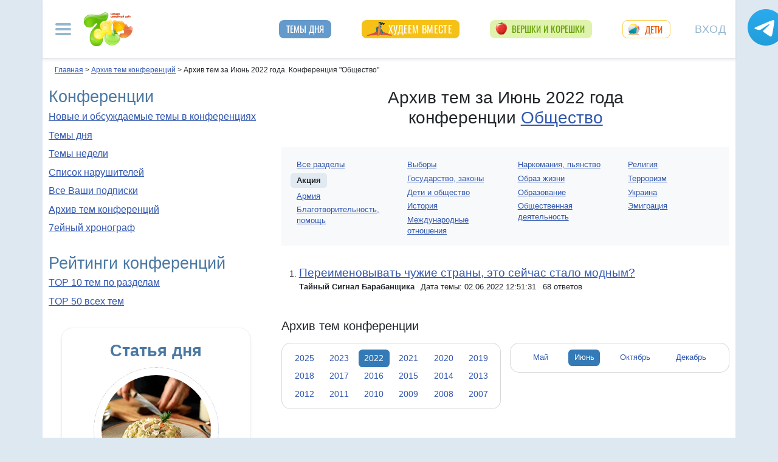

--- FILE ---
content_type: text/html; charset=utf-8
request_url: https://conf.7ya.ru/top/arc/polit/action/?y=2022&m=6
body_size: 22895
content:


<!DOCTYPE html>

<html xmlns="http://www.w3.org/1999/xhtml" prefix="og: http://ogp.me/ns#">
<head>
    <title>Архив тем за Июнь 2022 года. Конференция "Общество" на 7я.ру</title>
    <meta name="keywords" content="Акция конференция политика страна геополитика иммиграция религия социология философия государство закон общество эмиграция терроризм история ностальгия национальность" />
    <meta name="description" content="Архив тем конференции Общество на 7я.ру. Политика, история, общество, законы - как жить в государстве Российском" />
    <meta name="verify-v1" content="F2vJHHVxVEe9+6uq4ai7qq2MB58SjlLnbFjTV1SgQFg=" />
     
      <link rel="canonical" href="https://conf.7ya.ru/top/arc/polit/" />
    

     <style>/* Критичные стили */
html{font-family:sans-serif;line-height:1.15;-webkit-text-size-adjust:100%;-webkit-tap-highlight-color:transparent}body{margin:0;font-family:Arial,-apple-system,BlinkMacSystemFont,"Segoe UI",Roboto,"Helvetica Neue","Noto Sans",sans-serif,"Apple Color Emoji","Segoe UI Emoji","Segoe UI Symbol","Noto Color Emoji"!important;font-size:1rem;font-weight:400;color:#212529;text-align:left;position:relative;line-height:1.4!important;background-color:#dee8f1!important}.container-xl{background-color:#fff;margin-right:auto;margin-left:auto;width:100%;padding-right:15px;padding-left:15px}.breadcrumbs{padding:0 10px 5px;font-size:12px}#loginformModal,#errorReportModal{display:none}.offcanvas-collapse{position:fixed;top:0;bottom:0;left:-750px;width:750px}.navbar{position:relative;display:-ms-flexbox;display:flex;justify-content:space-between}.d-lg-flex{display:-ms-flexbox!important;display:flex!important}.collapse:not(.show){display:none}.nav{list-style:none}.shapka .usermenu_toggler.logged img{min-height:54px;max-width:54px}h3{font-size:22px}.c-biganons .l-cols,.c-biganons .l-cols .leftcol{width:100%}.carousel-item{max-height:500px}.c-biganonsy{flex-flow:row wrap;display:flex;float:none;margin:10px 0}.c-biganonsy .biganons8 img{height:auto;float:left;margin:0 10px 0 0}.l-common_stars_big .commun_stars_anons .item .image{border:1px solid #fff;max-height:180px;overflow:hidden}.c-authors_top{display:flex;flex-flow:row wrap;justify-content:space-between}.c-authors_top .author{flex:1 1 48%;margin:0 0 20px;padding-right:10px}.c-authors_top .author .authorphoto{width:auto;height:100px;margin:0 10px 5px 0;float:left}.navbar-toggler,.usermenu_toggler{background-color:transparent;border:none}.sr-only{position:absolute;width:1px;height:1px;padding:0;margin:-1px;overflow:hidden;clip:rect(0,0,0,0);white-space:nowrap;border:0}.d-none{display:none!important}.navbar-brand{flex-grow:1}.row{display:-ms-flexbox;display:flex;-ms-flex-wrap:wrap;flex-wrap:wrap;margin-right:-15px;margin-left:-15px}.col,.col-1,.col-10,.col-11,.col-12,.col-2,.col-3,.col-4,.col-5,.col-6,.col-7,.col-8,.col-9,.col-auto,.col-lg,.col-lg-1,.col-lg-10,.col-lg-11,.col-lg-12,.col-lg-2,.col-lg-3,.col-lg-4,.col-lg-5,.col-lg-6,.col-lg-7,.col-lg-8,.col-lg-9,.col-lg-auto,.col-md,.col-md-1,.col-md-10,.col-md-11,.col-md-12,.col-md-2,.col-md-3,.col-md-4,.col-md-5,.col-md-6,.col-md-7,.col-md-8,.col-md-9,.col-md-auto,.col-sm,.col-sm-1,.col-sm-10,.col-sm-11,.col-sm-12,.col-sm-2,.col-sm-3,.col-sm-4,.col-sm-5,.col-sm-6,.col-sm-7,.col-sm-8,.col-sm-9,.col-sm-auto,.col-xl,.col-xl-1,.col-xl-10,.col-xl-11,.col-xl-12,.col-xl-2,.col-xl-3,.col-xl-4,.col-xl-5,.col-xl-6,.col-xl-7,.col-xl-8,.col-xl-9,.col-xl-auto{position:relative;width:100%;padding-right:15px;padding-left:15px}.col-12{-ms-flex:0 0 100%;flex:0 0 100%;max-width:100%}.col{-ms-flex-preferred-size:0;flex-basis:0;-ms-flex-positive:1;flex-grow:1;max-width:100%}.c-authors_top .fake_h2{font-size:1.2rem;flex-basis:100%;margin-bottom:.5rem}.c-authors_top .authorname{display:block;font-weight:700}.h1,.h2,.h3,.h4,.h5,.h6,h1,h2,h3,h4,h5,h6{margin-bottom:.5rem;font-weight:500;line-height:1.2}.article img{max-width:100%;height:auto}.shapka .navbar{z-index:1001;padding:15px 0}.listPodcast .item h3,.listPodcast .item .fake_h3{font-size:1rem;margin-bottom:.3em;padding:0;line-height:1.2;font-weight:700}figure{margin:0 0 1rem}.listPodcast .youtubelink{display:block;margin-top:14px;margin-left:11px;font-size:14px}.carousel-indicators{position:absolute;right:0;bottom:0;z-index:15;display:-ms-flexbox;display:flex;-ms-flex-pack:center;justify-content:center;list-style:none}@media (min-width: 768px){.d-md-block{display:block!important}.leftcol.col-md-4{min-width:330px}.col-md-4{-ms-flex:0 0 33.333333%;flex:0 0 33.333333%;max-width:33.333333%}.centercol.col{overflow:hidden}.c-biganonsy .biganons8{flex-basis:48%;margin:0 15px 15px 0}}@media (min-width: 935px){.article img{max-width:600px;height:auto}}@media (min-width: 992px){.d-lg-flex{display:-ms-flexbox!important;display:flex!important}.shapka>.navbar>.mainmenu_rubr{flex-grow:1;justify-content:space-around}}@media (min-width: 1200px){.container,.container-lg,.container-md,.container-sm,.container-xl{max-width:1140px}}@media (min-width: 1140px){.container-xl{width:1140px;max-width:100%}}
        /* end of Критичные стили */</style>
    <style>
.tg_button {
position: absolute;
z-index: 1;
right: -80px;
display: block;
width: 60px;
height: 60px;
@media (max-width: 1360.98px) {
display:none;
}
}
.tg_button a {
position: absolute;
z-index: 1;
display: flex;
justify-content: center;
width: 60px;
height: 60px;
background-position: 100% 50%;
background-size: cover;
background-repeat: no-repeat;
text-decoration: none;
color: #4a78a3;
font-weight: 600;
font-size: 14px;
line-height: 1.2;
}
.tg_button::before {
content: '';
display: block;
background: #29a9eb;
width: 80px;
height: 80px;
border-radius: 100%;
position: absolute;
top: -10px;
left: -10px;
z-index: 0;
animation: animate2 3s linear infinite;
opacity: 0;
}

.tg_button a::after {
content: '';
display: block;
background: rgb(206 62 18);
width: 15px;
height: 15px;
border-radius: 100%;
position: absolute;
top: 2px;
right: 2px;
z-index: 1;
animation: animate1 10s linear infinite;
}

.tg_button a::before {
content: '';
display: block;
position:absolute;
top: calc(100% + 5px);
transition: all .3s;
left: 6px;
} 
.tg_button a:hover::before {
content: 'Подпишись!';
top: calc(100% + 5px);
opacity: 1;
transition: all .3s;
color: #4a78a3;
font-size: 14px;
} 

@keyframes animate1 {
0% {transform: scale(0.01); opacity: 1;}
7% {transform: scale(0.01); opacity: 1;}
10% {transform: scale(1);}
50% {transform: scale(1); opacity: 1;}
53% {transform: scale(0.01); opacity: 1;} 
100% {transform: scale(0.01); opacity: 1;}
}

@keyframes animate2 {
0% {transform: scale(0.6); opacity: 0.1;}
25% {transform: scale(0.75); opacity: 0.5;}
50% {transform: scale(0.9); opacity: 0;}
100% {transform: scale(0.6); opacity: 0;}
}
.tg_button_container {position: fixed;width: 100%;display: flex;justify-content: center;z-index: 0; @media (max-width: 1360.98px) {
display:none;}}
.tg_button_container_inner {width: 1140px; position: relative; padding-top:  15px;}
</style>
    <base target="_top" />
 
    <meta http-equiv="Content-Type" content="text/html; charset=utf-8" />
 <meta http-equiv="X-UA-Compatible" content="IE=edge">
 <meta name="viewport" content="width=device-width, initial-scale=1">
<link rel="shortcut icon" href="https://img.7ya.ru/favicon.ico" />
<link type="image/png" sizes="120x120" rel="icon" href="https://img.7ya.ru/favicon_120x120.png">
<script  src="https://img.7ya.ru/css/8/js/jquery-3.4.1.min.js"  ></script>

<meta http-equiv="Last-Modified" content="Thu Jun 02  2022 12:51:31 UTC+3" />
<script async  src="//clickiocmp.com/t/consent_218347.js" ></script>
    <script src="https://img.7ya.ru/css/8/js//bootstrap.bundle.min.js"  async></script>
    <script src="https://img.7ya.ru/css/8/js/base_compress2019.js"  async></script>

<script src="https://content.adriver.ru/AdRiverFPS.js"></script>  
    <script src="https://yandex.ru/ads/system/header-bidding.js" async></script>
    <script>
        const adfoxBiddersMap = {
            "myTarget": "2247699",
            "betweenDigital": "2247712",
          
            "adriver": "2247719",
            "Gnezdo": "2247723"

        };
        var adUnits = [


            {
                code: 'adfox_154116168713799614', //300x600
                "bids": [
                    {
                        bidder: 'betweenDigital',
                        params: {
                            placementId: "2952403"
                        }
                    },
                    {
                        bidder: 'myTarget',
                        params: {
                            placementId: 329419,
                        }
                    }
                    
                    
                ],
                "sizes": [
                    [
                        300,
                        600
                    ],

                    [
                        240,
                        400
                    ]
                    ,
                    [
                        300,
                        250
                    ]
                    ,
                    [
                        336,
                        280
                    ]

                ]

            }
            ,
            {
                code: 'adfox_150720292457263167', //Gigant верх страницы
                bids: [
                    {
                        bidder: 'betweenDigital',
                        params: {
                            placementId: 3323009,
                        }
                    }
                    ,
                    {
                        bidder: 'myTarget',
                        params: {
                            placementId: 203953,
                        }
                    }
                   

                ],
                "sizes": [
                    [
                        240,
                        400
                    ]
                ]


            }
            ,
            {
                code: 'adfox_153311796286836129', //120x600 ухо
                bids: [

                    {
                        bidder: 'betweenDigital',
                        params: {
                            placementId: "2952402"
                        }
                    },

                    {
                        "bidder": "adriver",
                        "params": {
                            "placementId": "65:7ya_160x600",
                            "additional": {
                                "ext": { "query": "cid=" + localStorage.getItem('adrcid') }
                            }
                        }
                    }
                ],
                "sizes": [
                    [
                        160,
                        600
                    ],
                    [
                        120,
                        600
                    ]
                ]
            }
            ,
            {
                code: 'adfox_153837978517159264',// нижний квадрат 
                bids: [
                    {
                        bidder: 'betweenDigital',
                        params: {
                            placementId: 2977856,
                        }
                    }, {
                        bidder: 'myTarget',
                        params: {
                            placementId: 322069,
                        }
                    },

                    {
                        "bidder": "adriver",
                        "params": {
                            "placementId": "65:7ya_300x250mob_down",
                            "additional": {
                                "ext": { "query": "cid=" + localStorage.getItem('adrcid') }
                            }
                        }
                    }
                    ,
                    {
                        bidder: 'Gnezdo',
                        params: {
                            placementId: 213875,
                        }
                    }
                ]
                ,
                "sizes": [
                    [
                        300,
                        250
                    ],
                    [
                        320,
                        300
                    ],

                    [
                        336,
                        280
                    ],
                    [
                        320,
                        50
                    ]
                ]

            }
            ,
            {
                code: 'adfox_153837971207641168', // нижняя растяжка
                bids: [
                    {
                        bidder: 'betweenDigital',
                        params: {
                            placementId: 2977384,
                        }
                    },
                    {
                        bidder: 'myTarget',
                        params: {
                            placementId: 203761,
                        }
                    }

                    ,
                    {
                        "bidder": "adriver",
                        "params": {
                            "placementId": "65:7ya_970x90_down",
                            "additional": {
                                "ext": { "query": "cid=" + localStorage.getItem('adrcid') }
                            }
                        }
                    }
                ]
                ,
                "sizes": [
                    [
                        970,
                        90
                    ],
                    [
                        990,
                        90
                    ],

                    [
                        728,
                        90
                    ]
                ]
            }
            ,
            {
                "code": "adfox_155601624973516743",
                "sizes": [
                    [
                        300,
                        100
                    ]
                ],
                "bids": [
                    {
                        "bidder": "Gnezdo",
                        "params": {
                            "placementId": "357245"
                        }
                    }
                ]
            }
        ];
        var userTimeout = 700;
        window.YaHeaderBiddingSettings = {
            biddersMap: adfoxBiddersMap,
            adUnits: adUnits,
            timeout: userTimeout
        };
    </script>
 <script>window.yaContextCb = window.yaContextCb || []</script>
<script src="https://yandex.ru/ads/system/context.js" async></script>
    
<script async type='text/javascript' src='//s.luxcdn.com/t/218347/360_light.js'></script>
     
    
	
<meta name="googlebot" content="noindex,follow">	


</head>
<body>
   
    

    <div class="tg_button_container"><div class="tg_button_container_inner"><div class="tg_button"><a href="https://t.me/www7yaru" target="_blank" style="background-image: url('https://img.7ya.ru/tg_logo.svg');"></a></div></div></div><div class="shapka container-xl"><div class="ear_right">
<div class="c-ear_slider">
<!--AdFox START-->
<!--yandex_new7ya-->
<!--Площадка: 7ya.ru / * / *-->
<!--Тип баннера: 120*600-->
<!--Расположение: верх страницы-->
<div id="adfox_153311796286836129"></div>
<script>
    window.yaContextCb.push(()=>{
        Ya.adfoxCode.createAdaptive({
            ownerId: 1452616,
            containerId: 'adfox_153311796286836129',
            params: {
                pp: 'g',
                ps: 'gghm',
                p2: 'ibku',
                puid1: '',
                puid4: '',
                puid9: ''
            }
        }, ['desktop'], {
            tabletWidth: 768,
                phoneWidth: 320,
                isAutoReloads: false
        })
    })
</script>
</div></div>
<!--noindex--><nav class="navbar">
<button  aria-label="Рубрики сайта" class="mainmenu_toggler navbar-toggler" type="button" data-toggle="offcanvas" aria-expanded="false">
                <span class="navbar-toggler-icon"></span>
            </button>
            <div class="navbar-brand">
               <a href="https://www.7ya.ru/" target="_top"><img src="https://img.7ya.ru/img5.0/7ya_logo_80x56.png" width="80" height="56" alt="7я.ру. Самый семейный сайт!" /></a>
            </div>

            <div class="navbar-collapse offcanvas-collapse" id="mainmenu-navbar-collapse">
<div class="inner">
                <button  aria-label="Закрыть" type="button" class="close" aria-label="Close" data-toggle="offcanvas" data-target="#mainmenu-navbar-collapse" aria-expanded="true"><span aria-hidden="true">×</span></button>
				<div class="ya-site-form ya-site-form_inited_no" data-bem="{&quot;action&quot;:&quot;https://www.7ya.ru/search/?tab=1&quot;,&quot;arrow&quot;:false,&quot;bg&quot;:&quot;transparent&quot;,&quot;fontsize&quot;:12,&quot;fg&quot;:&quot;#000000&quot;,&quot;language&quot;:&quot;ru&quot;,&quot;logo&quot;:&quot;rb&quot;,&quot;publicname&quot;:&quot;Поиск по конференциям 7я.ру&quot;,&quot;suggest&quot;:true,&quot;target&quot;:&quot;_self&quot;,&quot;tld&quot;:&quot;ru&quot;,&quot;type&quot;:3,&quot;usebigdictionary&quot;:true,&quot;searchid&quot;:2308185,&quot;input_fg&quot;:&quot;#000000&quot;,&quot;input_bg&quot;:&quot;#ffffff&quot;,&quot;input_fontStyle&quot;:&quot;normal&quot;,&quot;input_fontWeight&quot;:&quot;normal&quot;,&quot;input_placeholder&quot;:&quot;Поиск по конференциям&quot;,&quot;input_placeholderColor&quot;:&quot;#000000&quot;,&quot;input_borderColor&quot;:&quot;#7f9db9&quot;}">
				<div class="search">
					<form action="https://yandex.ru/search/site/" method="get" target="_self" accept-charset="utf-8">
					  <input type="hidden" name="tab" value="1" />
					<input type="hidden" name="cid" value="polit" />
                    <input type="hidden" name="type" value="0" />
<input type="hidden" name="searchid" value="2308185"/><input type="hidden" name="l10n" value="ru" />
				<input type="hidden" name="reqenc" value="" />
					<table class="searchfield">
					<tr>
					    <td class="keyword"><input type="search" name="text" value="" /></td>
					    <td><input type="submit" value="Найти" class="submit" /></td>
					</tr>
					</table>
					</form>
				</div>
			</div><script >(function(w, d, c) { var s = d.createElement('script'), h = d.getElementsByTagName('script')[0], e = d.documentElement; if ((' ' + e.className + ' ').indexOf(' ya-page_js_yes ') === -1) { e.className += ' ya-page_js_yes'; } s.type = 'text/javascript'; s.async = true; s.charset = 'utf-8'; s.src = (d.location.protocol === 'https:' ? 'https:' : 'http:') + '//site.yandex.net/v2.0/js/all.js'; h.parentNode.insertBefore(s, h); (w[c] || (w[c] = [])).push(function() { Ya.Site.Form.init() }) })(window, document, 'yandex_site_callbacks');</script>
                                
                <ul class="mainmenu_conf">
                    <li><a href="https://conf.7ya.ru/">Обсуждаемые темы</a></li>
                    <li><a href="https://conf.7ya.ru/top-conf-day.aspx">Темы дня</a></li>
                    <li><a href="https://conf.7ya.ru/top-conf-week.aspx">Темы недели</a></li>
                </ul>

                <ul class="mainmenu_spec">
              
					

<li class="slimming"><a href="https://www.7ya.ru/special/slimming/" title="Худеем вместе">Худеем вместе</a></li>
<li class="ogorod"><a href="https://www.7ya.ru/special/ogorod/" title="Вершки&корешки">Вершки и корешки</a></li>

<li class="leto2020"><a href="https://www.7ya.ru/baby/" title="Дети">Дети</a></li>






					
          
					
					
                </ul>

                <ul class="mainmenu_rubr">
                    
					<li class="family">
					<a href="https://www.7ya.ru/family/"  title="Семья">Семья</a><div class="subrubr">
				<a href="https://www.7ya.ru/family/love/" target="_top" title="Любовь">Любовь</a><a href="https://www.7ya.ru/family/relationship/" target="_top" title="В кругу семьи">В кругу семьи</a><a href="https://www.7ya.ru/family/upbringing/" target="_top" title="Воспитание детей">Воспитание детей</a><a href="https://www.7ya.ru/family/adoption/" target="_top" title="Усыновление">Усыновление</a><a href="https://www.7ya.ru/family/divorce/" target="_top" title="Развод">Развод</a><a href="https://www.7ya.ru/family/finance/" target="_top" title="Финансы">Финансы</a><a href="https://www.7ya.ru/family/psy/" target="_top" title="Психология">Психология</a><a href="https://www.7ya.ru/family/society/" target="_top" title="Жизнь">Жизнь</a><a href="https://www.7ya.ru/family/job/" target="_top" title="Работа">Работа</a><a href="https://www.7ya.ru/family/choice/" target="_top" title="Поиск работы">Поиск работы</a><a href="https://www.7ya.ru/family/womenswork/" target="_top" title="Женская работа">Женская работа</a>
</div></li>
					<li class="pregn">
					<a href="https://www.7ya.ru/pregn/"  title="Беременность">Беременность</a><div class="subrubr">
				<a href="https://www.7ya.ru/pregn/planning/" target="_top" title="Планирование беременности">Планирование беременности</a><a href="https://www.7ya.ru/pregn/infertility/" target="_top" title="Бесплодие">Бесплодие</a><a href="https://www.7ya.ru/pregn/pregnancy/" target="_top" title="Беременность">Беременность</a><a href="https://www.7ya.ru/pregn/healthypregnancy/" target="_top" title="Здоровая беременность">Здоровая беременность</a><a href="https://www.7ya.ru/pregn/problempregnant/" target="_top" title="Проблемы беременных">Проблемы беременных</a><a href="https://www.7ya.ru/pregn/pregnlife/" target="_top" title="Жизнь беременной">Жизнь беременной</a><a href="https://www.7ya.ru/pregn/pregnancystories/" target="_top" title="Рассказы о беременности">Рассказы о беременности</a><a href="https://www.7ya.ru/pregn/childbirthpreparation/" target="_top" title="Подготовка к родам">Подготовка к родам</a><a href="https://www.7ya.ru/pregn/birth/" target="_top" title="Роды">Роды</a><a href="https://www.7ya.ru/pregn/birthstories/" target="_top" title="Рассказы о родах">Рассказы о родах</a><a href="https://www.7ya.ru/pregn/postpartum/" target="_top" title="После родов">После родов</a>
</div></li>
					<li class="baby">
					<a href="https://www.7ya.ru/baby/"  title="Дети">Дети</a><div class="subrubr">
				<a href="https://www.7ya.ru/baby/newborn/" target="_top" title="Новорожденный">Новорожденный</a><a href="https://www.7ya.ru/baby/healthinfant/" target="_top" title="Здоровье до года">Здоровье до года</a><a href="https://www.7ya.ru/baby/infant/" target="_top" title="Развитие до года">Развитие до года</a><a href="https://www.7ya.ru/baby/food/" target="_top" title="Питание до года">Питание до года</a><a href="https://www.7ya.ru/baby/breast/" target="_top" title="Грудное вскармливание">Грудное вскармливание</a><a href="https://www.7ya.ru/baby/nursingmother/" target="_top" title="Кормящая мама">Кормящая мама</a><a href="https://www.7ya.ru/baby/kid/" target="_top" title="Ребенок от 1 до 3 лет">Ребенок от 1 до 3 лет</a><a href="https://www.7ya.ru/baby/kidsfood/" target="_top" title="Детское питание">Детское питание</a><a href="https://www.7ya.ru/baby/child/" target="_top" title="Ребенок от 3 до 7 лет">Ребенок от 3 до 7 лет</a><a href="https://www.7ya.ru/baby/parenting/" target="_top" title="Воспитание ребенка">Воспитание ребенка</a><a href="https://www.7ya.ru/baby/schoolchild/" target="_top" title="Дети старше 7 лет">Дети старше 7 лет</a><a href="https://www.7ya.ru/baby/teenager/" target="_top" title="Подростковый возраст">Подростковый возраст</a><a href="https://www.7ya.ru/baby/health/" target="_top" title="Здоровье детей">Здоровье детей</a><a href="https://www.7ya.ru/baby/disease/" target="_top" title="Болезни детей">Болезни детей</a><a href="https://www.7ya.ru/baby/teach/" target="_top" title="Обучение ребенка">Обучение ребенка</a><a href="https://www.7ya.ru/baby/babybuy/" target="_top" title="Товары для детей">Товары для детей</a><a href="https://www.7ya.ru/baby/leisure/" target="_top" title="Детский досуг">Детский досуг</a><a href="https://www.7ya.ru/baby/childrensreading/" target="_top" title="Детское чтение">Детское чтение</a><a href="https://www.7ya.ru/baby/special/" target="_top" title="Особые дети">Особые дети</a>
</div></li>
					<li class="edu">
					<a href="https://www.7ya.ru/edu/"  title="Образование">Образование</a><div class="subrubr">
				<a href="https://www.7ya.ru/edu/preschool/" target="_top" title="До школы">До школы</a><a href="https://www.7ya.ru/edu/education/" target="_top" title="Школа">Школа</a><a href="https://www.7ya.ru/edu/higher/" target="_top" title="Высшее образование">Высшее образование</a><a href="https://www.7ya.ru/edu/add/" target="_top" title="Дополнительное образование">Дополнительное образование</a>
</div></li>
					<li class="health">
					<a href="https://www.7ya.ru/health/"  title="Красота и&nbsp;здоровье">Красота и&nbsp;здоровье</a><div class="subrubr">
				<a href="https://www.7ya.ru/health/beauty/" target="_top" title="Секреты красоты">Секреты красоты</a><a href="https://www.7ya.ru/health/fashion/" target="_top" title="Модный образ">Модный образ</a><a href="https://www.7ya.ru/health/life/" target="_top" title="Здоровый образ жизни">Здоровый образ жизни</a><a href="https://www.7ya.ru/health/food/" target="_top" title="Здоровое питание">Здоровое питание</a><a href="https://www.7ya.ru/health/diets/" target="_top" title="Диеты">Диеты</a><a href="https://www.7ya.ru/health/weightloss/" target="_top" title="Похудение">Похудение</a><a href="https://www.7ya.ru/health/woman/" target="_top" title="Женское здоровье">Женское здоровье</a><a href="https://www.7ya.ru/health/medicine/" target="_top" title="Медицина и здоровье">Медицина и здоровье</a><a href="https://www.7ya.ru/health/disease/" target="_top" title="Болезни">Болезни</a>
</div></li>
					<li class="economy">
					<a href="https://www.7ya.ru/economy/"  title="Дом">Дом</a><div class="subrubr">
				<a href="https://www.7ya.ru/economy/habitation/" target="_top" title="Жилье">Жилье</a><a href="https://www.7ya.ru/economy/housekeeping/" target="_top" title="Домоводство">Домоводство</a><a href="https://www.7ya.ru/economy/food/" target="_top" title="Про еду">Про еду</a><a href="https://www.7ya.ru/economy/recipes/" target="_top" title="Рецепты блюд">Рецепты блюд</a><a href="https://www.7ya.ru/economy/cooking/" target="_top" title="Кухни народов">Кухни народов</a><a href="https://www.7ya.ru/economy/shopping/" target="_top" title="Товары для дома">Товары для дома</a><a href="https://www.7ya.ru/economy/pets/" target="_top" title="Питомцы">Питомцы</a><a href="https://www.7ya.ru/economy/dacha/" target="_top" title="Дача">Дача</a>
</div></li>
					<li class="travel">
					<a href="https://www.7ya.ru/travel/"  title="Путешествия">Путешествия</a><div class="subrubr">
				<a href="https://www.7ya.ru/travel/russia/" target="_top" title="Россия">Россия</a><a href="https://www.7ya.ru/travel/asia/" target="_top" title="Азия">Азия</a><a href="https://www.7ya.ru/travel/africa/" target="_top" title="Африка">Африка</a><a href="https://www.7ya.ru/travel/america/" target="_top" title="Америка">Америка</a><a href="https://www.7ya.ru/travel/europe/" target="_top" title="Европа">Европа</a><a href="https://www.7ya.ru/travel/advice/" target="_top" title="Путешественникам">Путешественникам</a><a href="https://www.7ya.ru/travel/active/" target="_top" title="Активный отдых">Активный отдых</a>
</div></li>
					<li class="leisure">
					<a href="https://www.7ya.ru/leisure/"  title="Досуг и&nbsp;хобби">Досуг и&nbsp;хобби</a><div class="subrubr">
				<a href="https://www.7ya.ru/movies/" target="_top" title="Кино, сериалы">Кино, сериалы</a><a href="https://www.7ya.ru/leisure/stars/" target="_top" title="Звёзды">Звёзды</a><a href="https://www.7ya.ru/leisure/vacation/" target="_top" title="Выходные">Выходные</a><a href="https://www.7ya.ru/leisure/holiday/" target="_top" title="Праздники">Праздники</a><a href="https://www.7ya.ru/leisure/gifts/" target="_top" title="Подарки">Подарки</a><a href="https://www.7ya.ru/leisure/needlework/" target="_top" title="Рукоделие и поделки">Рукоделие и поделки</a><a href="https://www.7ya.ru/leisure/newyear/" target="_top" title="Новый год">Новый год</a><a href="https://www.7ya.ru/leisure/hobby/" target="_top" title="Хобби">Хобби</a><a href="https://www.7ya.ru/leisure/reading/" target="_top" title="Чтение">Чтение</a>
</div></li>
                    <li><a href="https://www.7ya.ru/stars/">Звёзды</a></li>
                    <li><a href="https://ratings.7ya.ru/"><strong>Рейтинги</strong></a></li>
                </ul>

                <div class="mainmenu_services">
                    <span><a href="https://www.7ya.ru/services.aspx">Сервисы и спецпроекты</a></span>
                    <ul>
                        <li><a href="https://conf.7ya.ru/conf.aspx"><strong>Конференции</strong></a></li>
                        <li><a href="https://blog.7ya.ru/">Блоги</a></li>
                        <li><a href="https://club.7ya.ru/">Клуб</a></li>
                        <li><a href="https://show.7ya.ru/">Фотоальбомы</a></li>
                        <li><a href="https://www.7ya.ru/contests/">Конкурсы</a></li>
                        <li><a href="https://www.7ya.ru/trends/">Актуально!</a></li>
                        <li><a href="https://www.7ya.ru/tests/">Тесты</a></li>
                        <li><a href="https://www.7ya.ru/kaleidoscope/">Калейдоскоп</a></li>
                        <li><a href="https://www.7ya.ru/goods/">Наш тест-драйв</a></li>
                        <li><a href="https://www.7ya.ru/pub/last.aspx">Cтатьи</a></li>
                        <li><a href="https://www.7ya.ru/calendar-pregn/">Календарь беременности</a></li>
                        <li><a href="https://www.7ya.ru/babygrowth/">Календарь развития ребёнка</a></li>
                        <li><a href="https://www.7ya.ru/calendar-vac/">Календарь прививок</a></li>
                        <li><a href="https://www.7ya.ru/podcast/">Подкасты</a></li>
                        <li><a href="https://www.7ya.ru/cooking/">Кулинарная книга</a></li>
                        <li><a href="https://www.7ya.ru/club/voting/">Опросы</a></li>
                        <li><a href="https://www.7ya.ru/chavo/">ЧаВо</a></li>
						<li><a href="https://www.7ya.ru/actions/">Акции</a></li>
                        <li><a href="https://www.7ya.ru/faq/site.aspx">Помощь</a></li>
                    </ul>
                </div>

                

                <div class="social_networks">7я.ру в соцсетях: 
                    <a href="https://t.me/www7yaru" title="7я.ру в Telegram" target="_blank" class="soc_pict24 s_telegram24">7я.ру в Telegram</a>
                    <a href="https://www.pinterest.ru/www7yaru/" title="7я.ру в Pinterest" target="_blank" class="soc_pict24 s_pin24">7я.ру в Pinterest</a>
                    <a href="https://vkontakte.ru/portal_7ya_ru" title="7я.ру ВКонтакте" target="_blank" class="soc_pict24 s_vk24">7я.ру ВКонтакте</a>
					<a href="https://www.odnoklassniki.ru/group/50999252942916" title="7я.ру в Одноклассниках" target="_blank" class="soc_pict24 s_ok24">7я.ру в Одноклассниках</a>
       				<a href="https://zen.yandex.ru/7ya.ru" target="_blank" class="s_zen24 soc_pict24" title="7я.ру в Дзене">7я.ру</a> 
                    
                </div>
				<div class="bottomlinks"><a href="https://www.7ya.ru/about/" title="О проекте">О проекте</a> <a href="https://www.7ya.ru/privacy/" title="Политика конфиденциальности">Политика конфиденциальности</a>  <a href="https://conf.7ya.ru/fulltext.aspx?cnf=feedback7ya" title="Обратная связь">Обратная связь</a></div>
				</div>
            </div>

            <ul class="nav mainmenu_rubr d-none d-lg-flex">
                <li class="conf"><a href="https://conf.7ya.ru/top-conf-day.aspx"  title="Темы дня">Темы дня</a></li>

               
				





               		


<li class="slimming"><a href="https://www.7ya.ru/special/slimming/" title="Худеем вместе">Худеем вместе</a></li>
<li class="ogorod"><a href="https://www.7ya.ru/special/ogorod/" title="Вершки&корешки">Вершки и корешки</a></li>

<li class="leto2020"><a href="https://www.7ya.ru/baby/" title="Дети">Дети</a></li>






	
				

            </ul>


            <button  aria-label="Авторизация" id="btnlgntop" type="button" class="navbar-toggle collapsed usermenu_toggler" data-toggle="modal" data-target="#loginformModal" aria-expanded="false" >
                <span class="sr-only" >Вход на сайт</span>
                 Вход
            </button>
<div class="navbar-collapse collapse" id="usermenu-navbar-collapse"></div>

        </nav>
<!--/noindex-->
			</div>
    
     <div class="content container-xl" >

                    <div class="breadcrumbs" itemscope itemtype="https://schema.org/BreadcrumbList" ><a href="https://www.7ya.ru/"  ><span >Главная</span></a> &gt; <span    itemprop="itemListElement" itemscope itemtype="https://schema.org/ListItem"><a href="/top/arc/"     itemprop="item"><span itemprop="name">Архив тем конференций</span></a><meta itemprop="position" content="2"></span> &gt; <span    itemprop="itemListElement" itemscope itemtype="https://schema.org/ListItem"><span    itemprop="name">Архив тем за Июнь 2022 года. Конференция "Общество"</span><meta itemprop="position" content="3"></span></div>
                 <div class="row">
                     <div id="ctl00_rcolumn" class="leftcol col-md-4 order-2 order-md-first">
                         <div class="mainblock">
                <h2>Конференции</h2>
                <p><a href="https://conf.7ya.ru/" title="Новые и обсуждаемые темы в конференциях">Новые и обсуждаемые темы в конференциях</a></p>
                <p><a href="/top-conf-day.aspx" title="Темы дня">Темы дня</a></p>
                <p><a href="/top-conf-week.aspx" title="Темы недели">Темы недели</a></p>
                <p><a href="/flamers.aspx" title="Список нарушителей">Список нарушителей</a></p>
                <p><a href="/subscribe-edit.aspx" title="Все Ваши подписки" rel="nofollow">Все Ваши подписки</a></p>
                <p><a href="/top/arc/" title="Архив тем конференций">Архив тем конференций</a></p>
                <p><a href="https://conf.7ya.ru/top/day-themes.aspx" title="Перейти в раздел '7ейный хронограф'">7ейный хронограф</a></p>
            </div>
            <div class="mainblock pubrating">
                <h2>Рейтинги конференций</h2>
                <ul class="simple">
                   
                    <li><a href="/top/conf/" title="TOP 10 тем по разделам">TOP 10 тем по разделам</a></li>
                    <li><a href="/top/top-all.aspx" title="TOP 50 всех тем">TOP 50 всех тем</a></li>
                </ul>

            </div>

                         <!--noindex-->
                        <!--AdFox START-->
<!--yandex_new7ya-->
<!--Площадка: 7ya.ru / * / *-->
<!--Тип баннера: 1x1-->
<!--Расположение: верх страницы-->
<div id="adfox_173350960747024081"></div>
<script>
    window.yaContextCb.push(() => {
        Ya.adfoxCode.createAdaptive({
            ownerId: 1452616,
            containerId: 'adfox_173350960747024081',
            params: {
                pp: 'g',
                ps: 'gghm',
                p2: 'frfe',
                puid1: '',
                puid4: '',
                puid9: ''
            }
        }, ['desktop'], {
            tabletWidth: 768,
            phoneWidth: 320,
            isAutoReloads: false
        })
    })
</script>
<!--AdFox START-->
<!--yandex_new7ya-->
<!--Площадка: 7ya.ru / * / *-->
<!--Тип баннера: 300х600-->
<!--Расположение: верх страницы-->
<div id="adfox_154116168713799614" ></div>
<script>
    window.yaContextCb.push(() => {
        Ya.adfoxCode.createAdaptive({
            ownerId: 1452616,
            containerId: 'adfox_154116168713799614',
            params: {
                pp: 'g',
                ps: 'gghm',
                p2: 'ibig',
                puid1: '',
        puid4: '',
                puid9: '2'
    }
        }, ['desktop'], {
        tabletWidth: 768,
        phoneWidth: 320,
        isAutoReloads: false
    })
        })
</script>



            
                           <div class="c-anonsy statyi_dnya2">
			  <div class="hdr">Статья дня</div>
		<div class="item">
<div class="image"><img src="https://img.7ya.ru/pics-big/13788.webp" width="180" height="180" alt="Что приготовить на Новый год: салаты от шефа Константина Ивлева" /></div>
                <div class="c-text">
                    <div class="rubrname"><a href="/economy/cooking/">Кухни народов</a></div>
                    <a class="title stretched-link" href="https://www.7ya.ru/article/Chto-prigotovit-na-Novyj-god-salaty-ot-shefa-Konstantina-Ivleva/" target="_blank" title="Что приготовить на Новый год: салаты от шефа Константина Ивлева">Что приготовить на Новый год: салаты от шефа Константина Ивлева</a>
                    <div class="shorttext">Любимые новогодние салаты можно подать по-новому — легко, эффектно и со вкусом ресторана. Шеф-повар Константин Ивлев предлагает современные версии "Селёдки под шубой", "Мимозы" и "Оливье": с кремовыми текстурами, хрустящими акцентами и праздничной подачей. Эти рецепты подойдут для новогоднего стола, если хочется удивить гостей, не отказываясь от классики.</div>
                </div>
            </div>
			</div>
                         <!--/noindex-->
                            <div class="chronograf2014">
                <h2><a href="https://conf.7ya.ru/top/day-themes.aspx" title="Перейти в раздел '7ейный хронограф'">7ейный хронограф</a></h2>
                <p>Что обсуждали 18 января:</p>
                
                        <div class="chronolist">
                    
                        <h3>2012 год</h3>
                        <div class="item">
                            <span class="subj"><a href="https://conf.7ya.ru/fulltext-thread.aspx?cnf=Intim&trd=20011" title="А кстати! по следам)  сколько было?">А кстати! по следам)  сколько было?</a></span>
                            <span class="count">[573]</span>
                            <span class="author">Listva</span>
                        </div>
                    
                        
                        <div class="item">
                            <span class="subj"><a href="https://conf.7ya.ru/fulltext-thread.aspx?cnf=Misc&trd=197260" title="Есть ли связь между ранним вставанием и благосостоянием.">Есть ли связь между ранним вставанием и благосостоянием.</a></span>
                            <span class="count">[238]</span>
                            <span class="author">Moon</span>
                        </div>
                    
                        
                        <div class="item">
                            <span class="subj"><a href="https://conf.7ya.ru/fulltext-thread.aspx?cnf=Misc&trd=197286" title="Про девочек которых в роддоме перепутали.">Про девочек которых в роддоме перепутали.</a></span>
                            <span class="count">[181]</span>
                            <span class="author">LoraEf</span>
                        </div>
                    
                        
                        <div class="item">
                            <span class="subj"><a href="https://conf.7ya.ru/fulltext-thread.aspx?cnf=Intim&trd=20009" title="сексуальный опыт">сексуальный опыт</a></span>
                            <span class="count">[165]</span>
                            <span class="author">Merry Tata</span>
                        </div>
                    
                        
                        <div class="item">
                            <span class="subj"><a href="https://conf.7ya.ru/fulltext-thread.aspx?cnf=Diet&trd=33545" title="Весы 18.01">Весы 18.01</a></span>
                            <span class="count">[137]</span>
                            <span class="author">Снежный Лотос (Оляська)</span>
                        </div>
                    
                        
                        <div class="item">
                            <span class="subj"><a href="https://conf.7ya.ru/fulltext-thread.aspx?cnf=Diet&trd=33550" title="Отчитаться предлагаю">Отчитаться предлагаю</a></span>
                            <span class="count">[116]</span>
                            <span class="author">Offsyanka</span>
                        </div>
                    
                        
                        <div class="item">
                            <span class="subj"><a href="https://conf.7ya.ru/fulltext-thread.aspx?cnf=Adopt&trd=69510" title="Отношения с родителями">Отношения с родителями</a></span>
                            <span class="count">[109]</span>
                            <span class="author">___________</span>
                        </div>
                    
                        
                        <div class="item">
                            <span class="subj"><a href="https://conf.7ya.ru/fulltext-thread.aspx?cnf=BuyTalk&trd=185876" title="За кулачками для сынули">За кулачками для сынули</a></span>
                            <span class="count">[108]</span>
                            <span class="author">кузяка</span>
                        </div>
                    
                        
                        <div class="item">
                            <span class="subj"><a href="https://conf.7ya.ru/fulltext-thread.aspx?cnf=Economy&trd=23002" title="Быстренько про кухни спрошу">Быстренько про кухни спрошу</a></span>
                            <span class="count">[105]</span>
                            <span class="author">virus</span>
                        </div>
                    
                        
                        <div class="item">
                            <span class="subj"><a href="https://conf.7ya.ru/fulltext-thread.aspx?cnf=Intim&trd=20010" title="сексуальный опыт-2">сексуальный опыт-2</a></span>
                            <span class="count">[104]</span>
                            <span class="author">Merry Tata</span>
                        </div>
                    
                        </div><p class="morelink"><a href="/top/day-themes.aspx" title="Посмотреть темы в этот день в другие годы">Этот день в другие годы</a></p>
                    

            </div>
<!--noindex--><div class="adv">
				<div class="innerdiv">
             
<!--AdFox START-->
<!--yandex_new7ya-->
<!--Площадка: 7ya.ru / * / *-->
<!--Тип баннера: 1x1-->
<!--Расположение: низ страницы-->
<div id="adfox_17335098606894081"></div>
<script>
    window.yaContextCb.push(() => {
        Ya.adfoxCode.createAdaptive({
            ownerId: 1452616,
            containerId: 'adfox_17335098606894081',
            params: {
                pp: 'i',
                ps: 'gghm',
                p2: 'frfe',
                puid1: '',
                puid4: '',
                puid9: ''
            }
        }, ['desktop'], {
            tabletWidth: 768,
            phoneWidth: 320,
            isAutoReloads: false
        })
    })
</script>
<!--AdFox START-->
<!--yandex_new7ya-->
<!--Площадка: 7ya.ru / * / *-->
<!--Тип баннера: 240x400-->
<!--Расположение: верх страницы-->
<div id="adfox_150720292457263167"></div>
<script>
    window.yaContextCb.push(() => {
        Ya.adfoxCode.createAdaptive({
            ownerId: 1452616,
            containerId: 'adfox_150720292457263167',
            params: {
                pp: 'g',
                ps: 'gghm',
                p2: 'hiut',
                puid1: '',
        puid4: '',
        puid9: ''
    }
        }, ['desktop'], {
        tabletWidth: 768,
        phoneWidth: 320,
        isAutoReloads: false
    })
        })
</script>
</div>
					</div>

 <!--/noindex-->
                         </div>
                     
                <div id="ctl00_divLeftColumn" class="centercol col">
                    
                    
	
	

	<h1 id="ctl00_main_hTitle">Архив тем за Июнь 2022 года <br />конференции <a href="https://conf.7ya.ru/frameset.aspx?cnf=polit" target="_blank" title="Перейти в конференцию Общество">Общество</a></h1>
	<div class="c-conf_arch">
	  <div class="conf_arch_rubrics">
        <div class="row">
<div class="col" ><a href="/top/arc/polit/?y=2022&m=6">Все разделы</a><b>Акция</b><a href="/top/arc/polit/army/?y=2022&m=6" title="Перейти в архив раздела 'Армия'">Армия</a><a href="/top/arc/polit/friends/?y=2022&m=6" title="Перейти в архив раздела 'Благотворительность, помощь'">Благотворительность, помощь</a></div>
            <div class="col"><a href="/top/arc/polit/elections/?y=2022&m=6" title="Перейти в архив раздела 'Выборы'">Выборы</a><a href="/top/arc/polit/law/?y=2022&m=6" title="Перейти в архив раздела 'Государство, законы'">Государство, законы</a><a href="/top/arc/polit/children/?y=2022&m=6" title="Перейти в архив раздела 'Дети и общество'">Дети и общество</a><a href="/top/arc/polit/history/?y=2022&m=6" title="Перейти в архив раздела 'История'">История</a><a href="/top/arc/polit/international/?y=2022&m=6" title="Перейти в архив раздела 'Международные отношения'">Международные отношения</a></div>
            <div class="col"><a href="/top/arc/polit/AIDS/?y=2022&m=6" title="Перейти в архив раздела 'Наркомания, пьянство'">Наркомания, пьянство</a><a href="/top/arc/polit/living/?y=2022&m=6" title="Перейти в архив раздела 'Образ жизни'">Образ жизни</a><a href="/top/arc/polit/education/?y=2022&m=6" title="Перейти в архив раздела 'Образование'">Образование</a><a href="/top/arc/polit/public/?y=2022&m=6" title="Перейти в архив раздела 'Общественная деятельность'">Общественная деятельность</a></div>
 <div class="col"><a href="/top/arc/polit/religion/?y=2022&m=6" title="Перейти в архив раздела 'Религия'">Религия</a><a href="/top/arc/polit/terrorism/?y=2022&m=6" title="Перейти в архив раздела 'Терроризм'">Терроризм</a><a href="/top/arc/polit/Ukraine/?y=2022&m=6" title="Перейти в архив раздела 'Украина'">Украина</a><a href="/top/arc/polit/emigration/?y=2022&m=6" title="Перейти в архив раздела 'Эмиграция'">Эмиграция</a></div>
        </div>
    </div>
</div>

	<div id="ctl00_main_divArc">

		<div id="ctl00_main_pnlArc">
	
			
					<div class="conf_arch">
						<ol>
				
					<li>
						<div class="theme"><a target="_blank" href="https://conf.7ya.ru/fulltext-thread.aspx?cnf=polit&trd=24028" title="Перейти к теме Переименовывать чужие страны, это сейчас стало модным?">Переименовывать чужие страны, это сейчас стало модным?</a></div>
						<div class="author">Тайный Сигнал Барабанщика</div>
						<div class="date">Дата темы: 02.06.2022 12:51:31</div>
						<div class="kol">68 ответов</div>
					</li>
				
					</ol>
					</div>
				
			
		
</div>

	</div>
	<div id="ctl00_main_divArcYear">


		<div id="ctl00_main_pnlArcYear">
	
			<div class="arch_years">
				<h2>Архив тем конференции</h2>
				
<ul class="nav nav-pills" id="archive-years" role="tablist"><li class="nav-item" role="presentation">
              <a class="nav-link" id="archive-years-2025" data-toggle="pill" href="#archive-months-2025" role="tab" aria-controls="archive-months-2025" aria-selected="false" >2025</a>
            </li>

<li class="nav-item" role="presentation">
              <a class="nav-link" id="archive-years-2023" data-toggle="pill" href="#archive-months-2023" role="tab" aria-controls="archive-months-2023" aria-selected="false" >2023</a>
            </li>

<li class="nav-item" role="presentation">
              <a class="nav-link active" id="archive-years-2022" data-toggle="pill" href="#archive-months-2022" role="tab" aria-controls="archive-months-2022" aria-selected="true" >2022</a>
            </li>

<li class="nav-item" role="presentation">
              <a class="nav-link" id="archive-years-2021" data-toggle="pill" href="#archive-months-2021" role="tab" aria-controls="archive-months-2021" aria-selected="false" >2021</a>
            </li>

<li class="nav-item" role="presentation">
              <a class="nav-link" id="archive-years-2020" data-toggle="pill" href="#archive-months-2020" role="tab" aria-controls="archive-months-2020" aria-selected="false" >2020</a>
            </li>

<li class="nav-item" role="presentation">
              <a class="nav-link" id="archive-years-2019" data-toggle="pill" href="#archive-months-2019" role="tab" aria-controls="archive-months-2019" aria-selected="false" >2019</a>
            </li>

<li class="nav-item" role="presentation">
              <a class="nav-link" id="archive-years-2018" data-toggle="pill" href="#archive-months-2018" role="tab" aria-controls="archive-months-2018" aria-selected="false" >2018</a>
            </li>

<li class="nav-item" role="presentation">
              <a class="nav-link" id="archive-years-2017" data-toggle="pill" href="#archive-months-2017" role="tab" aria-controls="archive-months-2017" aria-selected="false" >2017</a>
            </li>

<li class="nav-item" role="presentation">
              <a class="nav-link" id="archive-years-2016" data-toggle="pill" href="#archive-months-2016" role="tab" aria-controls="archive-months-2016" aria-selected="false" >2016</a>
            </li>

<li class="nav-item" role="presentation">
              <a class="nav-link" id="archive-years-2015" data-toggle="pill" href="#archive-months-2015" role="tab" aria-controls="archive-months-2015" aria-selected="false" >2015</a>
            </li>

<li class="nav-item" role="presentation">
              <a class="nav-link" id="archive-years-2014" data-toggle="pill" href="#archive-months-2014" role="tab" aria-controls="archive-months-2014" aria-selected="false" >2014</a>
            </li>

<li class="nav-item" role="presentation">
              <a class="nav-link" id="archive-years-2013" data-toggle="pill" href="#archive-months-2013" role="tab" aria-controls="archive-months-2013" aria-selected="false" >2013</a>
            </li>

<li class="nav-item" role="presentation">
              <a class="nav-link" id="archive-years-2012" data-toggle="pill" href="#archive-months-2012" role="tab" aria-controls="archive-months-2012" aria-selected="false" >2012</a>
            </li>

<li class="nav-item" role="presentation">
              <a class="nav-link" id="archive-years-2011" data-toggle="pill" href="#archive-months-2011" role="tab" aria-controls="archive-months-2011" aria-selected="false" >2011</a>
            </li>

<li class="nav-item" role="presentation">
              <a class="nav-link" id="archive-years-2010" data-toggle="pill" href="#archive-months-2010" role="tab" aria-controls="archive-months-2010" aria-selected="false" >2010</a>
            </li>

<li class="nav-item" role="presentation">
              <a class="nav-link" id="archive-years-2009" data-toggle="pill" href="#archive-months-2009" role="tab" aria-controls="archive-months-2009" aria-selected="false" >2009</a>
            </li>

<li class="nav-item" role="presentation">
              <a class="nav-link" id="archive-years-2008" data-toggle="pill" href="#archive-months-2008" role="tab" aria-controls="archive-months-2008" aria-selected="false" >2008</a>
            </li>

<li class="nav-item" role="presentation">
              <a class="nav-link" id="archive-years-2007" data-toggle="pill" href="#archive-months-2007" role="tab" aria-controls="archive-months-2007" aria-selected="false" >2007</a>
            </li>

</ul><div class="tab-content" id="archive-months"><div class="tab-pane fade show" id="archive-months-2025" role="tabpanel" aria-labelledby="archive-years-2025">
				<ul class="nav nav-pills"><li class="nav-item" id="2025_10"><a class="nav-link" href="?y=2025&amp;m=10">Октябрь</a></li>
</ul>
</div><div class="tab-pane fade show" id="archive-months-2023" role="tabpanel" aria-labelledby="archive-years-2023">
				<ul class="nav nav-pills"><li class="nav-item" id="2023_1"><a class="nav-link" href="?y=2023&amp;m=1">Январь</a></li>
<li class="nav-item" id="2023_4"><a class="nav-link" href="?y=2023&amp;m=4">Апрель</a></li>
<li class="nav-item" id="2023_6"><a class="nav-link" href="?y=2023&amp;m=6">Июнь</a></li>
<li class="nav-item" id="2023_7"><a class="nav-link" href="?y=2023&amp;m=7">Июль</a></li>
</ul>
</div><div class="tab-pane fade show active" id="archive-months-2022" role="tabpanel" aria-labelledby="archive-years-2022">
				<ul class="nav nav-pills"><li class="nav-item" id="2022_5"><a class="nav-link" href="?y=2022&amp;m=5">Май</a></li>
<li class="nav-item" id="2022_6"><a class="nav-link active" href="?y=2022&amp;m=6">Июнь</a></li>
<li class="nav-item" id="2022_10"><a class="nav-link" href="?y=2022&amp;m=10">Октябрь</a></li>
<li class="nav-item" id="2022_12"><a class="nav-link" href="?y=2022&amp;m=12">Декабрь</a></li>
</ul>
</div><div class="tab-pane fade show" id="archive-months-2021" role="tabpanel" aria-labelledby="archive-years-2021">
				<ul class="nav nav-pills"><li class="nav-item" id="2021_1"><a class="nav-link" href="?y=2021&amp;m=1">Январь</a></li>
<li class="nav-item" id="2021_2"><a class="nav-link" href="?y=2021&amp;m=2">Февраль</a></li>
<li class="nav-item" id="2021_3"><a class="nav-link" href="?y=2021&amp;m=3">Март</a></li>
<li class="nav-item" id="2021_4"><a class="nav-link" href="?y=2021&amp;m=4">Апрель</a></li>
<li class="nav-item" id="2021_5"><a class="nav-link" href="?y=2021&amp;m=5">Май</a></li>
<li class="nav-item" id="2021_6"><a class="nav-link" href="?y=2021&amp;m=6">Июнь</a></li>
<li class="nav-item" id="2021_7"><a class="nav-link" href="?y=2021&amp;m=7">Июль</a></li>
<li class="nav-item" id="2021_9"><a class="nav-link" href="?y=2021&amp;m=9">Сентябрь</a></li>
<li class="nav-item" id="2021_10"><a class="nav-link" href="?y=2021&amp;m=10">Октябрь</a></li>
</ul>
</div><div class="tab-pane fade show" id="archive-months-2020" role="tabpanel" aria-labelledby="archive-years-2020">
				<ul class="nav nav-pills"><li class="nav-item" id="2020_2"><a class="nav-link" href="?y=2020&amp;m=2">Февраль</a></li>
<li class="nav-item" id="2020_8"><a class="nav-link" href="?y=2020&amp;m=8">Август</a></li>
</ul>
</div><div class="tab-pane fade show" id="archive-months-2019" role="tabpanel" aria-labelledby="archive-years-2019">
				<ul class="nav nav-pills"><li class="nav-item" id="2019_1"><a class="nav-link" href="?y=2019&amp;m=1">Январь</a></li>
<li class="nav-item" id="2019_2"><a class="nav-link" href="?y=2019&amp;m=2">Февраль</a></li>
<li class="nav-item" id="2019_3"><a class="nav-link" href="?y=2019&amp;m=3">Март</a></li>
<li class="nav-item" id="2019_6"><a class="nav-link" href="?y=2019&amp;m=6">Июнь</a></li>
<li class="nav-item" id="2019_9"><a class="nav-link" href="?y=2019&amp;m=9">Сентябрь</a></li>
</ul>
</div><div class="tab-pane fade show" id="archive-months-2018" role="tabpanel" aria-labelledby="archive-years-2018">
				<ul class="nav nav-pills"><li class="nav-item" id="2018_2"><a class="nav-link" href="?y=2018&amp;m=2">Февраль</a></li>
<li class="nav-item" id="2018_3"><a class="nav-link" href="?y=2018&amp;m=3">Март</a></li>
<li class="nav-item" id="2018_4"><a class="nav-link" href="?y=2018&amp;m=4">Апрель</a></li>
<li class="nav-item" id="2018_5"><a class="nav-link" href="?y=2018&amp;m=5">Май</a></li>
<li class="nav-item" id="2018_6"><a class="nav-link" href="?y=2018&amp;m=6">Июнь</a></li>
<li class="nav-item" id="2018_7"><a class="nav-link" href="?y=2018&amp;m=7">Июль</a></li>
<li class="nav-item" id="2018_8"><a class="nav-link" href="?y=2018&amp;m=8">Август</a></li>
<li class="nav-item" id="2018_12"><a class="nav-link" href="?y=2018&amp;m=12">Декабрь</a></li>
</ul>
</div><div class="tab-pane fade show" id="archive-months-2017" role="tabpanel" aria-labelledby="archive-years-2017">
				<ul class="nav nav-pills"><li class="nav-item" id="2017_2"><a class="nav-link" href="?y=2017&amp;m=2">Февраль</a></li>
<li class="nav-item" id="2017_3"><a class="nav-link" href="?y=2017&amp;m=3">Март</a></li>
<li class="nav-item" id="2017_4"><a class="nav-link" href="?y=2017&amp;m=4">Апрель</a></li>
<li class="nav-item" id="2017_5"><a class="nav-link" href="?y=2017&amp;m=5">Май</a></li>
<li class="nav-item" id="2017_6"><a class="nav-link" href="?y=2017&amp;m=6">Июнь</a></li>
<li class="nav-item" id="2017_10"><a class="nav-link" href="?y=2017&amp;m=10">Октябрь</a></li>
<li class="nav-item" id="2017_11"><a class="nav-link" href="?y=2017&amp;m=11">Ноябрь</a></li>
<li class="nav-item" id="2017_12"><a class="nav-link" href="?y=2017&amp;m=12">Декабрь</a></li>
</ul>
</div><div class="tab-pane fade show" id="archive-months-2016" role="tabpanel" aria-labelledby="archive-years-2016">
				<ul class="nav nav-pills"><li class="nav-item" id="2016_1"><a class="nav-link" href="?y=2016&amp;m=1">Январь</a></li>
<li class="nav-item" id="2016_2"><a class="nav-link" href="?y=2016&amp;m=2">Февраль</a></li>
<li class="nav-item" id="2016_3"><a class="nav-link" href="?y=2016&amp;m=3">Март</a></li>
<li class="nav-item" id="2016_4"><a class="nav-link" href="?y=2016&amp;m=4">Апрель</a></li>
<li class="nav-item" id="2016_5"><a class="nav-link" href="?y=2016&amp;m=5">Май</a></li>
<li class="nav-item" id="2016_6"><a class="nav-link" href="?y=2016&amp;m=6">Июнь</a></li>
<li class="nav-item" id="2016_7"><a class="nav-link" href="?y=2016&amp;m=7">Июль</a></li>
<li class="nav-item" id="2016_8"><a class="nav-link" href="?y=2016&amp;m=8">Август</a></li>
<li class="nav-item" id="2016_9"><a class="nav-link" href="?y=2016&amp;m=9">Сентябрь</a></li>
<li class="nav-item" id="2016_11"><a class="nav-link" href="?y=2016&amp;m=11">Ноябрь</a></li>
<li class="nav-item" id="2016_12"><a class="nav-link" href="?y=2016&amp;m=12">Декабрь</a></li>
</ul>
</div><div class="tab-pane fade show" id="archive-months-2015" role="tabpanel" aria-labelledby="archive-years-2015">
				<ul class="nav nav-pills"><li class="nav-item" id="2015_1"><a class="nav-link" href="?y=2015&amp;m=1">Январь</a></li>
<li class="nav-item" id="2015_2"><a class="nav-link" href="?y=2015&amp;m=2">Февраль</a></li>
<li class="nav-item" id="2015_3"><a class="nav-link" href="?y=2015&amp;m=3">Март</a></li>
<li class="nav-item" id="2015_4"><a class="nav-link" href="?y=2015&amp;m=4">Апрель</a></li>
<li class="nav-item" id="2015_5"><a class="nav-link" href="?y=2015&amp;m=5">Май</a></li>
<li class="nav-item" id="2015_7"><a class="nav-link" href="?y=2015&amp;m=7">Июль</a></li>
<li class="nav-item" id="2015_8"><a class="nav-link" href="?y=2015&amp;m=8">Август</a></li>
<li class="nav-item" id="2015_9"><a class="nav-link" href="?y=2015&amp;m=9">Сентябрь</a></li>
<li class="nav-item" id="2015_10"><a class="nav-link" href="?y=2015&amp;m=10">Октябрь</a></li>
<li class="nav-item" id="2015_11"><a class="nav-link" href="?y=2015&amp;m=11">Ноябрь</a></li>
<li class="nav-item" id="2015_12"><a class="nav-link" href="?y=2015&amp;m=12">Декабрь</a></li>
</ul>
</div><div class="tab-pane fade show" id="archive-months-2014" role="tabpanel" aria-labelledby="archive-years-2014">
				<ul class="nav nav-pills"><li class="nav-item" id="2014_2"><a class="nav-link" href="?y=2014&amp;m=2">Февраль</a></li>
<li class="nav-item" id="2014_3"><a class="nav-link" href="?y=2014&amp;m=3">Март</a></li>
<li class="nav-item" id="2014_4"><a class="nav-link" href="?y=2014&amp;m=4">Апрель</a></li>
<li class="nav-item" id="2014_5"><a class="nav-link" href="?y=2014&amp;m=5">Май</a></li>
<li class="nav-item" id="2014_6"><a class="nav-link" href="?y=2014&amp;m=6">Июнь</a></li>
<li class="nav-item" id="2014_7"><a class="nav-link" href="?y=2014&amp;m=7">Июль</a></li>
<li class="nav-item" id="2014_8"><a class="nav-link" href="?y=2014&amp;m=8">Август</a></li>
<li class="nav-item" id="2014_9"><a class="nav-link" href="?y=2014&amp;m=9">Сентябрь</a></li>
<li class="nav-item" id="2014_10"><a class="nav-link" href="?y=2014&amp;m=10">Октябрь</a></li>
<li class="nav-item" id="2014_11"><a class="nav-link" href="?y=2014&amp;m=11">Ноябрь</a></li>
<li class="nav-item" id="2014_12"><a class="nav-link" href="?y=2014&amp;m=12">Декабрь</a></li>
</ul>
</div><div class="tab-pane fade show" id="archive-months-2013" role="tabpanel" aria-labelledby="archive-years-2013">
				<ul class="nav nav-pills"><li class="nav-item" id="2013_4"><a class="nav-link" href="?y=2013&amp;m=4">Апрель</a></li>
<li class="nav-item" id="2013_8"><a class="nav-link" href="?y=2013&amp;m=8">Август</a></li>
<li class="nav-item" id="2013_9"><a class="nav-link" href="?y=2013&amp;m=9">Сентябрь</a></li>
<li class="nav-item" id="2013_12"><a class="nav-link" href="?y=2013&amp;m=12">Декабрь</a></li>
</ul>
</div><div class="tab-pane fade show" id="archive-months-2012" role="tabpanel" aria-labelledby="archive-years-2012">
				<ul class="nav nav-pills"><li class="nav-item" id="2012_2"><a class="nav-link" href="?y=2012&amp;m=2">Февраль</a></li>
<li class="nav-item" id="2012_3"><a class="nav-link" href="?y=2012&amp;m=3">Март</a></li>
<li class="nav-item" id="2012_5"><a class="nav-link" href="?y=2012&amp;m=5">Май</a></li>
<li class="nav-item" id="2012_8"><a class="nav-link" href="?y=2012&amp;m=8">Август</a></li>
<li class="nav-item" id="2012_10"><a class="nav-link" href="?y=2012&amp;m=10">Октябрь</a></li>
<li class="nav-item" id="2012_12"><a class="nav-link" href="?y=2012&amp;m=12">Декабрь</a></li>
</ul>
</div><div class="tab-pane fade show" id="archive-months-2011" role="tabpanel" aria-labelledby="archive-years-2011">
				<ul class="nav nav-pills"><li class="nav-item" id="2011_1"><a class="nav-link" href="?y=2011&amp;m=1">Январь</a></li>
<li class="nav-item" id="2011_2"><a class="nav-link" href="?y=2011&amp;m=2">Февраль</a></li>
<li class="nav-item" id="2011_4"><a class="nav-link" href="?y=2011&amp;m=4">Апрель</a></li>
<li class="nav-item" id="2011_9"><a class="nav-link" href="?y=2011&amp;m=9">Сентябрь</a></li>
<li class="nav-item" id="2011_10"><a class="nav-link" href="?y=2011&amp;m=10">Октябрь</a></li>
<li class="nav-item" id="2011_12"><a class="nav-link" href="?y=2011&amp;m=12">Декабрь</a></li>
</ul>
</div><div class="tab-pane fade show" id="archive-months-2010" role="tabpanel" aria-labelledby="archive-years-2010">
				<ul class="nav nav-pills"><li class="nav-item" id="2010_3"><a class="nav-link" href="?y=2010&amp;m=3">Март</a></li>
<li class="nav-item" id="2010_5"><a class="nav-link" href="?y=2010&amp;m=5">Май</a></li>
<li class="nav-item" id="2010_6"><a class="nav-link" href="?y=2010&amp;m=6">Июнь</a></li>
<li class="nav-item" id="2010_8"><a class="nav-link" href="?y=2010&amp;m=8">Август</a></li>
<li class="nav-item" id="2010_12"><a class="nav-link" href="?y=2010&amp;m=12">Декабрь</a></li>
</ul>
</div><div class="tab-pane fade show" id="archive-months-2009" role="tabpanel" aria-labelledby="archive-years-2009">
				<ul class="nav nav-pills"><li class="nav-item" id="2009_12"><a class="nav-link" href="?y=2009&amp;m=12">Декабрь</a></li>
</ul>
</div><div class="tab-pane fade show" id="archive-months-2008" role="tabpanel" aria-labelledby="archive-years-2008">
				<ul class="nav nav-pills"><li class="nav-item" id="2008_8"><a class="nav-link" href="?y=2008&amp;m=8">Август</a></li>
<li class="nav-item" id="2008_10"><a class="nav-link" href="?y=2008&amp;m=10">Октябрь</a></li>
<li class="nav-item" id="2008_12"><a class="nav-link" href="?y=2008&amp;m=12">Декабрь</a></li>
</ul>
</div><div class="tab-pane fade show" id="archive-months-2007" role="tabpanel" aria-labelledby="archive-years-2007">
				<ul class="nav nav-pills"><li class="nav-item" id="2007_7"><a class="nav-link" href="?y=2007&amp;m=7">Июль</a></li>
</ul>
</div></div>
			</div>
	
	
</div>
	</div>

		<table width="100%" cellpadding="0" cellspacing="0" border="0" class="clean">
			<tr>
				<td>
					
					
				</td>
			</tr>
		</table>



                </div>
  </div>


                
            
        <script src="https://get.7ya.ru/articleblock4h-js-univ.aspx" type="text/javascript"></script>

       
    </div>




    <div class="podval container-xl">
        <div class="dots-divider"></div>
        <div class="botinfo">
            <div class="c-botleft"><div class="awards d-none d-md-block">
                    <img src="https://img.7ya.ru/img07/premiaruneta.gif" title="Лауреат Премии Рунета 2005" alt="Лауреат Премии Рунета 2005" width="60" height="60"><img src="https://img.7ya.ru/img07/ng_small.gif" width="21" height="66" title="Лауреат Национальной Интернет Премии 2002" alt="Лауреат Национальной Интернет Премии 2002"><img src="https://img.7ya.ru/img07/goldensite.gif" width="97" height="47" alt="Победитель конкурса «Золотой сайт'2001»" title="Победитель конкурса «Золотой сайт'2001»">
                </div><!--noindex-->
                <div class="copyright">© 2000-2026, 7я.ру</div>
              
                <div class="regsmi">
                    <a href="mailto:info@7ya.ru" rel="nofollow">info@7ya.ru</a>,
                    <a href="https://www.7ya.ru/" rel="nofollow">https://www.7ya.ru/</a>
                    <a target="_blank" rel="noopener" href="https://promokod.pikabu.ru/">Промокоды Пикабу</a>
                </div>
                
                <div class="social_networks">
                    7я.ру в соцсетях: 
                    <a href="https://t.me/www7yaru" title="7я.ру в Telegram" target="_blank" class="soc_pict24 s_telegram24">7я.ру в Telegram</a>
                    <a href="https://www.pinterest.ru/www7yaru/" title="7я.ру в Pinterest" target="_blank" class="soc_pict24 s_pin24">7я.ру в Pinterest</a>
                    <a href="https://vkontakte.ru/portal_7ya_ru" title="7я.ру ВКонтакте" target="_blank" class="soc_pict24 s_vk24">7я.ру ВКонтакте</a>
					<a href="https://www.odnoklassniki.ru/group/50999252942916" title="7я.ру в Одноклассниках" target="_blank" class="soc_pict24 s_ok24">7я.ру в Одноклассниках</a>
					<a href="https://zen.yandex.ru/7ya.ru" target="_blank" class="s_zen24 soc_pict24" title="7я.ру в Дзене">7я.ру</a> 
                </div><div class="partners">
	
	<a href="https://ratings.7ya.ru/" target="_blank" title="Рейтинги 7я.ру">Рейтинги</a> 
<a href="https://www.bonna.ru/" target="_blank" title="Бонна">Бонна</a> 
         <a href="https://www.ourbaby.ru/" target="_blank" title="Наш ребёнок">Наш ребёнок</a> 

</div><div class="disclaimer">Материалы сайта носят информационный характер и предназначены для образовательных целей. Мнение редакции может не совпадать с мнениями авторов. Перепечатка материалов сайта запрещена. Права авторов и издателя защищены.</div>
                <!--/noindex-->
            </div>

            <div class="c-botright d-none d-md-block">
                <!--noindex-->
               <!--noindex-->
		<!-- Top100 (Kraken) Widget -->
<span id="top100_widget"></span>
<!-- END Top100 (Kraken) Widget -->

<!-- Top100 (Kraken) Counter -->
<script>
    (function (w, d, c) {
    (w[c] = w[c] || []).push(function() {
        var options = {
            project: 125830,
            element: 'top100_widget',
            trackHashes: true,
        };
        try {
            w.top100Counter = new top100(options);
        } catch(e) { }
    });
    var n = d.getElementsByTagName("script")[0],
    s = d.createElement("script"),
    f = function () { n.parentNode.insertBefore(s, n); };
    s.type = "text/javascript";
    s.async = true;
    s.src =
    (d.location.protocol == "https:" ? "https:" : "http:") +
    "//st.top100.ru/top100/top100.js";

    if (w.opera == "[object Opera]") {
    d.addEventListener("DOMContentLoaded", f, false);
} else { f(); }
})(window, document, "_top100q");
</script>
<noscript>
  <img src="//counter.rambler.ru/top100.cnt?pid=125830" alt="Топ-100" />
</noscript>
<!-- END Top100 (Kraken) Counter --><br>
				<br>
<!--LiveInternet counter--><a href="//www.liveinternet.ru/click"
target="_blank"><img id="licnt73F9" width="88" height="31" style="border:0" 
title="LiveInternet: показано число просмотров за 24 часа, посетителей за 24 часа и за сегодня"
src="[data-uri]"
alt=""/></a><script>(function(d,s){d.getElementById("licnt73F9").src=
"//counter.yadro.ru/hit?t14.6;r"+escape(d.referrer)+
((typeof(s)=="undefined")?"":";s"+s.width+"*"+s.height+"*"+
(s.colorDepth?s.colorDepth:s.pixelDepth))+";u"+escape(d.URL)+
";h"+escape(d.title.substring(0,150))+";"+Math.random()})
(document,screen)</script><!--/LiveInternet-->
				<br />
<!-- Rating@Mail.ru counter -->
<script >
var _tmr = window._tmr || (window._tmr = []);
_tmr.push({id: "60512", type: "pageView", start: (new Date()).getTime(), pid: "USER_ID"});
(function (d, w, id) {
  if (d.getElementById(id)) return;
  var ts = d.createElement("script"); ts.type = "text/javascript"; ts.async = true; ts.id = id;
  ts.src = "https://top-fwz1.mail.ru/js/code.js";
  var f = function () {var s = d.getElementsByTagName("script")[0]; s.parentNode.insertBefore(ts, s);};
  if (w.opera == "[object Opera]") { d.addEventListener("DOMContentLoaded", f, false); } else { f(); }
})(document, window, "topmailru-code");
</script><noscript><div><img src="https://top-fwz1.mail.ru/counter?id=60512;js=na" style="border:0;position:absolute;left:-9999px;" alt="Top.Mail.Ru" /></div></noscript>
<!-- //Rating@Mail.ru counter -->


<!-- //Rating@Mail.ru counter -->
	<!-- Rating@Mail.ru logo -->
<a href="https://top.mail.ru/jump?from=60512">
<img src="//top-fwz1.mail.ru/counter?id=60512;t=464;l=1" 
style="border: 0; margin-top: 10px;" height="31" width="88" alt="Рейтинг@Mail.ru" /></a>
<!-- //Rating@Mail.ru logo -->
<br />

<!-- Google tag (gtag.js) -->
<script async src="https://www.googletagmanager.com/gtag/js?id=G-VNXB9PZXB2" ></script>
<script>
  window.dataLayer = window.dataLayer || [];
  function gtag(){dataLayer.push(arguments);}
  gtag('js', new Date());

  gtag('config', 'G-VNXB9PZXB2');
</script>
<!-- Yandex.Metrika counter --> <script type="text/javascript"> (function(m,e,t,r,i,k,a){m[i]=m[i]||function(){(m[i].a=m[i].a||[]).push(arguments)}; m[i].l=1*new Date(); for (var j = 0; j < document.scripts.length; j++) {if (document.scripts[j].src === r) { return; }} k=e.createElement(t),a=e.getElementsByTagName(t)[0],k.async=1,k.src=r,a.parentNode.insertBefore(k,a)}) (window, document, "script", "https://mc.yandex.ru/metrika/tag.js", "ym"); ym(99081594, "init", { clickmap:true, trackLinks:true, accurateTrackBounce:true }); </script> <noscript><div><img src="https://mc.yandex.ru/watch/99081594" style="position:absolute; left:-9999px;" alt="" /></div></noscript> <!-- /Yandex.Metrika counter --><!-- Yandex.Metrika counter -->
<script type="text/javascript" >
   (function(m,e,t,r,i,k,a){m[i]=m[i]||function(){(m[i].a=m[i].a||[]).push(arguments)};
   m[i].l=1*new Date();k=e.createElement(t),a=e.getElementsByTagName(t)[0],k.async=1,k.src=r,a.parentNode.insertBefore(k,a)})
   (window, document, "script", "https://mc.yandex.ru/metrika/tag.js", "ym");

   ym(520371, "init", {
        clickmap:true,
        trackLinks:true,
        accurateTrackBounce:true
   });
</script>
<noscript><div><img src="https://mc.yandex.ru/watch/520371" style="position:absolute; left:-9999px;" alt="" /></div></noscript>
<!-- /Yandex.Metrika counter -->
<script src="https://counter.7ya.ru/counter.aspx"></script><!-- Global site tag (gtag.js) - Google Analytics -->
<script async src="https://www.googletagmanager.com/gtag/js?id=G-FKF6WZPXKV"></script>
<script>
  window.dataLayer = window.dataLayer || [];
  function gtag(){dataLayer.push(arguments);}
  gtag('js', new Date());

  gtag('config', 'G-FKF6WZPXKV',{
  'linker': {
    'domains': ['www.7ya.ru', 'conf.7ya.ru','album.7ya.ru','show.7ya.ru','blog.7ya.ru']
  }
});
</script>

<!--/noindex--><!--/noindex--></div>

        </div>

        <div class="dots-divider"></div>
        
        <div class="botbutton">
            <div class="aboutportal d-none d-md-block">7я.ру - информационный проект по семейным вопросам: беременность и роды, воспитание детей, образование и карьера, домоводство, отдых, красота и здоровье, семейные отношения. На сайте работают тематические конференции,  ведутся рейтинги детских садов и школ, ежедневно публикуются статьи и проводятся конкурсы.</div>
            <div class="age18plus" title="Запрещено для детей">18+</div>
            <div class="c-errorbutton d-none d-md-block">
                <button  aria-label="Сообщить об ошибке" aria-label="Сообщить об ошибке" type="button" class="errorbutton" data-toggle="modal" data-target="#errorReportModal" aria-expanded="false">
                    <span class="sr-only">Сообщить об ошибке</span>
                    Сообщить об ошибке
                </button>
                <p>Если вы обнаружили на странице ошибки, неполадки, неточности, пожалуйста, сообщите нам об этом. Спасибо!</p>
            </div>
        </div>
    </div>

<!-- ФОРМА ОТПРАВКИ ОШИБКИ -->
    <div class="modal fade" id="errorReportModal" tabindex="-1" role="dialog" aria-label="ReportErrorForm" aria-hidden="true">
        <div class="modal-dialog modal-dialog-centered">
            <div class="modal-content">
                <button  aria-label="Закрыть" type="button" class="close" aria-label="Close" data-toggle="modal" data-target="#errorReportModal"><span aria-hidden="true"> &times;</span></button>
					<div id="resultE"></div>
                <form id="formerror" onsubmit="callerror()" action="javascript:void(null);" method="POST">
                    <div class="form-group row">
                        <label for="txtUrl" class="col-sm-2 col-form-label">URL</label>
                        <div class="col-sm-10">
                          <input type="url" class="form-control" id="txtUrl"  name="txtUrl" value="https://conf.7ya.ru/top/arc/polit/">
                        </div>
                    </div>
                    <div class="form-group row">
                      <label for="txtEmail" class="col-sm-2 col-form-label">E-mail</label>
                      <div class="col-sm-10">
                        <input type="email" class="form-control" id="txtEmail"  name="txtEmail" value="">
                      </div>
                    </div>
                    
                    <div class="form-group row">
                        <label for="txtMessError" class="col-sm-2 col-form-label">Сообщение об ошибке</label>
                        <div class="col-sm-10">
                            <textarea class="form-control" id="txtMessError" name="txtMessError" rows="4"></textarea>
                        </div>
                      </div>
                    <div class="form-group row">
                      <div class="col-sm-10">
                        <button type="submit" class="btn btn-primary" id="btnSendError">Отправить</button>
                      </div>
                    </div>
                  </form>


            </div>
        </div>
    </div>
<!-- Vertically centered modal -->
            <div class="modal fade" id="loginformModal" tabindex="-1" role="dialog" aria-label="formLogin" aria-hidden="true">
                <div class="modal-dialog modal-dialog-centered">
                  <div class="modal-content">
                        <div class="login2020">
                            <button  aria-label="Закрыть" type="button" class="close" aria-label="Close" data-toggle="modal" data-target="#loginformModal"><span aria-hidden="true"> &times;</span></button>
                            <div class="fake_h3">Вход на сайт</div>
                            <div _class="login_social" style="display:inline-block;"></span>
							<div id="VkIdSdkOneTap" style="display: block; padding-left:-32px; margin-bottom:-32px"></div> 
							<a style=" padding-left:32px" href="https://oauth.yandex.ru/authorize?response_type=token&client_id=1256a0df69824732943dddd10d2541d4&state=https%3a%2f%2fconf.7ya.ru%2ftop%2farc%2fpolit%2f" title="Вход через Yandex" _class="ya"><img src="https://img.7ya.ru/img07/ya32x32.png" alt="Вход через Yandex" width="32" height="32" hspace="3" /></a>
							<!--a href="https://oauth.vk.com/authorize?client_id=3021463&redirect_uri=https%3a%2f%2fclub.7ya.ru%2flogin.aspx%3ffrom%3d3%26url%3dhttps%3a%2f%2fconf.7ya.ru%2ftop%2farc%2fpolit%2f&display=page&response_type=token" title="Вход через VKontakte" class="vk">VK</a-->
							<a  href="https://oauth.mail.ru/login?client_id=0369f250e2724728b9469781531f9de5&response_type=code&scope=userinfo&redirect_uri=https%3A%2F%2Fclub%2E7ya%2Eru%2Flogin%2Easpx&state=https%3a%2f%2fconf.7ya.ru%2ftop%2farc%2fpolit%2f" title="Вход через Mail.ru" _class="mailru"><img src="https://img.7ya.ru/img07/ml32x32.png" alt="Вход через Mail.ru" width="32" height="32"  hspace="3" /></a>
							<a  href="https://www.odnoklassniki.ru/oauth/authorize?client_id=1086050304&response_type=code&redirect_uri=https%3A%2F%2Fclub%2E7ya%2Eru%2Foauth%2Dok%2Easpx&state=https%3a%2f%2fconf.7ya.ru%2ftop%2farc%2fpolit%2f" title="Вход через Одноклассники" ><img src="https://img.7ya.ru/img07/ok32x32.png" width="32" height="32" alt="Вход через Одноклассники"  hspace="3" /></a>


</div><p class="divider"><span>или</span></p>
                            
                            <div class="login_form">
                                <div class="fake_h4"> Укажите свои регистрационные данные</div>
                                <form onsubmit="loginform()"  name="EnterFormMain" id="EnterFormMain" method="POST"  action="javascript:void(null);">
<input name="txtmsg" type ="hidden" value ="" id ="txtmsg" />                               
<input type="hidden" id="hidReferrer" name="hidReferrer" value="https://conf.7ya.ru/top/arc/polit/">
                                <div class="c-login">
                                    <label>Логин или e-mail</label>
                                    <input name="txtLogin" type="text" maxlength="50" size="20" id="txtLogin" tabindex="1">
                                    <a class="reminder" href="https://club.7ya.ru/"> Напомнить</a>
                                </div>
                                <div class="c-password" >
                                    <label>Пароль</label>
                                    <input name="txtPassword" type="password" maxlength="50" size="20" id="txtPassword" tabindex="2" >
                                    <a class="reminder" href="https://club.7ya.ru/passhint.aspx" target="_blank"> Напомнить</a>
                                </div>
                                <div class="c-remember" >
                                    <input id="cbxRemeber" type="checkbox" name="cbxRemeber" tabindex="3"><label for="cbxRemeber"> Запомнить на две недели</label>
                                </div>
                                <div class="c-enter" >
                                    <input type="submit" name="EnterButton" value="Войти" id="EnterButton" tabindex="4" class="OkButton">
                                </div>
                            </form>
                            </div>
                            <p class="divider" ><span>или</span></p>
                            <div class="c-register_link"><a class="register" href="https://club.7ya.ru/anketa.aspx"> Зарегистрироваться</a></div>
<div id="loginres"></div>
                    </div>
                  </div>
                </div>
              </div>
            <!-- end of ФОРМА ВХОДА ***NEW*** --><link href="https://img.7ya.ru/css/8/bootstrap.min.css" rel="stylesheet" type="text/css" />
<!--noindex-->		
<script src="https://unpkg.com/@vkid/sdk@<3.0.0/dist-sdk/umd/index.js"></script>
  <script type="text/javascript">
      if ('VKIDSDK' in window) {
          const VKID = window.VKIDSDK;
		  var elref = 'https://conf.7ya.ru/top/arc/polit/';
          var docurl = document.location.search;
          VKID.Config.init({
              app: 52693847,
              redirectUrl: 'https://club.7ya.ru/login.aspx?url=https://conf.7ya.ru/top/arc/polit/',
              responseMode: VKID.ConfigResponseMode.Callback,
			  source: VKID.ConfigSource.LOWCODE,
              scope: 'email',
          });

          const oneTap = new VKID.OneTap();

          oneTap.render({
              container: document.getElementById('VkIdSdkOneTap'),//document.currentScript.parentElement,
              showAlternativeLogin: true,
              styles: {
                  width: 32,
                  height: 32
              }
          })
              .on(VKID.WidgetEvents.ERROR, vkidOnError)
              .on(VKID.OneTapInternalEvents.LOGIN_SUCCESS, function (payload) {
                  const code = payload.code;
                  const deviceId = payload.device_id;

                  VKID.Auth.exchangeCode(code, deviceId)
                      .then(vkidOnSuccess)
                      .catch(vkidOnError);
              });
          function vkidOnSuccessAuth(dataa) {
                    
             
              $.ajax({

                  url: "/oauth-vk-new.aspx", global: false, type: "post",
                  data: { text: dataa }, dataType: "html", cache: false, success: function (msg) {

					location.replace(elref);
                     
                  }
              });
		  }
          function vkidOnSuccess(data) {
			
			
			   VKID.Auth.userInfo(data.access_token)
                   .then(vkidOnSuccessAuth)
                   .catch();
		
          }

          function vkidOnError(error) {
              // Обработка ошибки
          }
      }
  </script>
<script>
        $(function() {
				'use strict'

            $('[data-toggle="offcanvas"]').on('click', function() {
                $('.offcanvas-collapse').toggleClass('open')
			})
        })
		function callerror() {

			var msg = $('#formerror').serialize();
        $.ajax({
			type: 'POST',
            url: '/report-error-new.aspx',
            data: msg,
            success: function(data) {
                $('#resultE').html(data);
				},
            error: function(xhr, str) {
                $('#resultE').html('<p class="msgError">Извините, произошла ошибка</p>');
					//alert('Возникла ошибка: ' + xhr.responseCode);
				}
			});
		}
   function logoutform() {
    $.ajax({
        type: "POST", url: "/auth.aspx?mode=logout", data: "", success: function (e) {
        if (e = "1") {
 $('#usermenu-navbar-collapse').html('');
 $('#btnlgntop').attr('class', 'navbar-toggle collapsed usermenu_toggler');
 $('#btnlgntop').attr('data-toggle', 'modal');
 $('#btnlgntop').attr('data-target', '#loginformModal');
 $('#btnlgntop').html('Вход');
$('input[name="txtName"]').each(function(){
    $(this).attr('value','');
})
  $('input[name="txtEmail"]').each(function(){
    $(this).attr('value','');
}) 
$('.auth_txt').html('Вы не авторизованы. <a href=" #null" data-toggle="modal" data-target="#loginformModal" aria-expanded="false" rel="nofollow" class="nogo">Авторизоваться</a></p>')
$('input[name="txtLogin"]').val('');
$('input[name="txtPassword"]').val('');
            }
        }, error: function (e, t) { $("#loginres").html('<p class=" msgError">Извините,произошла ошибка.</p>') }
    })
}
function loginform() {
    var e = $("#EnterFormMain").serialize()
    $.ajax({
        type: "POST", url: "/auth.aspx", data: e, success: function (e) {
$("#loginres").html(e)
            var t = document.getElementById("lgn").value, l = document.getElementById("nick").value, n = document.getElementById("mail").value, o = document.getElementById("txtmsg").value, avatar = document.getElementById("avatar").value
            if ("" != t && "" != l) {
 $('#loginformModal').modal('hide');
 $('#btnlgntop').attr('class', 'navbar-toggle usermenu_toggler logged');
 $('#btnlgntop').attr('data-toggle', 'collapse');
 $('#btnlgntop').attr('data-target', '#usermenu-navbar-collapse');
if (avatar.indexOf('photo.7ya.ru')>-1 || avatar.indexOf('/pw')>-1 ) $('#btnlgntop').html('<img src="'+avatar+'" />');
else $('#btnlgntop').html('<span class="initial">'+avatar+'</span>');
$('#usermenu-navbar-collapse').html('<div class="inner"><button type="button" class="close"  aria-label="Закрыть" aria-label="Close" data-toggle="collapse" data-target="#usermenu-navbar-collapse" aria-expanded="true"><span aria-hidden="true"> ×</span></button><p class="nickname">'+l+'</p><ul class="nav navbar-nav"><li><a href="https://club.7ya.ru/'+t+'/mypage/">Моя страница</a></li><li><a href="https://album.7ya.ru/">Мой фотоальбом</a></li><li><a href="https://conf.7ya.ru/subscribe-edit.aspx">Подписки в конференциях</a><li><a href="https://www.7ya.ru/pub/subs.aspx">Подписка на новости сайта</a></li><li><a href="https://club.7ya.ru/myvoting.aspx">Мои опросы</a></li><li><a href="#logout" onclick="logoutform(); return false;"><strong>Выход</strong></a></li></ul></div></div>');
  $('#usermenu-navbar-collapse').attr('class', 'navbar-collapse collapse');
$('#btnlgntop').attr('aria-expanded', 'false');
               var a = document.getElementById("pnlLogin")
                a && (a.style.display = "none")
$('input[name="txtName"]').each(function(){
    $(this).attr('value',l);
})
 if ("" != n) $('input[name="txtEmail"]').each(function(){
    $(this).attr('value',n);
})
if ($(".auth_txt").html("Вы вошли как <span>" + l + '</span>. <a href="#null" data-toggle="modal" data-target="#loginformModal" aria-expanded="false" rel="nofollow" class="nogo">Войти под другим логином</a>. <a href="#null" rel="nofollow" onclick="logoutform();return false;" class="nogo">Выход</a>'), 0 != o) {
                    var s = $("#formx" + o), m = s.find("textarea")
                    m.focus()
                } else {
                    var s = $("#formxtrd"), m = s.find("textarea")
                    m.focus()
                }
            } else $("#loginres").html('<p class="msgError">Извините,произошла ошибка.</p>')

        }, error: function (e, t) { $("#loginres").html('<p class="msgError">Извините,произошла ошибка.</p>') }
    })
}
</script><!--/noindex-->
     
<link href="https://img.7ya.ru/css/8/confindex.css" rel="stylesheet" />
	

    
     <!--AdFox START-->
<!--yandex_new7ya-->
<!--Площадка: 7ya.ru / * / *-->
<!--Тип баннера: Bannerline-->
<!--Расположение: низ страницы-->
<div id="adfox_155601624973516743"></div>
<script>
    window.yaContextCb.push(() => {
        Ya.adfoxCode.createAdaptive({
            ownerId: 1452616,
            containerId: 'adfox_155601624973516743',
            params: {
                pp: 'i',
                ps: 'gghm',
                p2: 'ibii',
                puid1: '',
                puid4: '',
                puid9: '2'
            }
        }, ['tablet', 'phone'], {
            tabletWidth: 768,
            phoneWidth: 320,
            isAutoReloads: false
        })
    })
</script>
    
</body>
</html>
